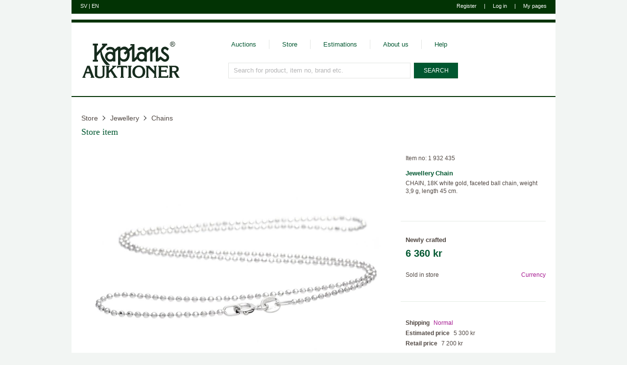

--- FILE ---
content_type: text/html; charset=utf-8
request_url: https://www.kaplans.se/en/butiken/vara/1932435
body_size: 7084
content:



<!DOCTYPE html>

<!--[if lte IE 7]> <html class="ie ie7" lang="en"> <![endif]-->
<!--[if IE 8]> <html class="ie ie8" lang="en"> <![endif]-->
<!--[if IE 9]> <html class="ie ie9" lang="en"> <![endif]-->
<!--[if (!IE)|(gt IE 9)]><!-->
<html lang="en">
<!--<![endif]-->
<head>
    <title>
        

    
    Chain - Jewellery - Item 1932435 - Kaplans Auktioner



    </title>
    <link rel="canonical" href="https://www.kaplans.se/en/butiken/vara/1932435" />

    <link rel="icon" type="image/png" href="/Content/Kaplans/Images/icon.png" />
    <meta name="viewport" content="user-scalable=yes, width=1024">
    <meta name="facebook-domain-verification" content="rg4yzqsrtxuhlum3mxmop8bkjnbomh" />

    <!-- Google Consent Mode -->
    <script data-cookieconsent="ignore">
      window.dataLayer = window.dataLayer || [];

      function gtag() {
        dataLayer.push(arguments)
      }
      gtag("consent", "default", {
        ad_personalization: "denied",
        ad_storage: "denied",
        ad_user_data: "denied",
        analytics_storage: "denied",
        functionality_storage: "denied",
        personalization_storage: "denied",
        security_storage: "granted",
        wait_for_update: 500
      });
      gtag("set", "ads_data_redaction", true);
    </script>
    <!-- End Google Consent Mode -->



    
    <!-- Cookiebot CMP-->
    <script
      id="Cookiebot"
      src="https://consent.cookiebot.com/uc.js"
      data-cbid="4fe250f9-71c3-4e56-bacf-abe782ec9172"
      type="text/javascript" 
      data-culture="en" 
      data-consentmode-defaults="disabled"
    ></script>
    <!-- End Cookiebot CMP -->
    
    <!-- Start of HubSpot Embed Code -->
    <script type="text/plain" id="hs-script-loader" data-cookieconsent="statistics, marketing" async defer src="//js-eu1.hs-scripts.com/27093424.js"></script>
    <!-- End of HubSpot Embed Code -->
    <link href="/bundle/css/one?v=aVEvwWqOU8il0L4XThrbpb7IAj-0C4E4ZlPdhxLOr9M1" rel="stylesheet"/>


    <script src="/en/jsresource?v=549309342" type="text/javascript"></script>
    <script src="/bundle/js/one?v=sju2fzWMmzyyb682m282YCAj89g5_wBRRvDUwFRZaRI1"></script>
<script src="/bundle/js/two?v=8uegZDkaRo4jc7pzTs0rUobDEW9EMdN3jvaymGDWsqM1"></script>


    <link media="print" href="/Content/Kaplans/Print.css" rel="stylesheet" />

    <link href="/Content/Kaplans/Images/icon/Kaplans-144.png" sizes="144x144" rel="apple-touch-icon">
    
    <link href="/Content/Kaplans/Images/icon/Kaplans-120.png" sizes="120x120" rel="apple-touch-icon">
    
    <link href="/Content/Kaplans/Images/icon/Kaplans-72.png" sizes="72x72" rel="apple-touch-icon">
    
    <link href="/Content/Kaplans/Images/icon/Kaplans-57.png" sizes="57x57" rel="apple-touch-icon">
    



    

    
    <meta property="og:title" content="Chain, Jewellery - Item no 1 932 435" />
<meta property="og:description" content="CHAIN, 18K white gold, faceted ball chain, weight 3,9 g, length 45 cm." /><meta property="og:site_name" content="http://www.kaplans.se/en" />
<meta property="og:image" content="https://kaplansimages.azureedge.net/en/varubild/1932435/0" />
    <meta name="twitter:card" content="summary_large_image">
<meta name="twitter:title" content="Item no 1 932 435" /><meta property="twitter:description" content="CHAIN, 18K white gold, faceted ball chain, weight 3,9 g, length 45 cm." /><meta property="twitter:image:src" content="https://kaplansimages.azureedge.net/en/varubild/1932435/0" />

    <meta name="description" content="Jewellery - Chain - CHAIN, 18K white gold, faceted ball chain, weight 3,9 g, length 45 cm." />
    <script type="text/javascript">
        $(function () {
            Kaplans.ImageGallery.setup();
            Kaplans.Item.setup();
            Kaplans.Sharing.setup();

            $("[data-popup-type=item-shipping]").click(function (e) {
                e.preventDefault();
                var link = $(this);
                var url = link.data("popup-url");

                Kaplans.UI.lightbox({
                    href: url
                });
            });
        });
    </script>
    <script src="https://player.vimeo.com/api/player.js" type="text/javascript"></script>




</head>
<body data-content="#content" class="pre2019">

    <div id="content">
        
        
        

<header id="header">
    <div class="top1">
        <div class="lang">
        <a data-loading-overlay-link="true" data-loading-overlay-message="Byter till svenska" hreflang="sv" href="/sv/butiken/vara/1932435" aria-label="Switch to swedish">SV</a> 
            | 
            <a data-loading-overlay-link="true" data-loading-overlay-message="Switching to English" hreflang="en" href="/en/butiken/vara/1932435" aria-label="Switch to english">EN</a>
        </div>

        <div class="user">
            



<div style="display:none">
    
	

    <a href="javascript:;" data-url="/en/anvandare/in" data-arinloggad-url="" data-anvandare-objekt="Kaplans.Inloggning">Log in</a>
    <a href="javascript:;" data-url="/en/anvandare/registrera" data-anvandare-objekt="Kaplans.Registrering">Register</a>

</div>

            




    <span class="register"><a href="javascript:;" data-url="/en/anvandare/registrera" data-anvandare-objekt="Kaplans.Registrering">Register</a></span>
    <span class="divider">|</span>
    <span class="login"><a href="javascript:;" data-url="/en/anvandare/in" data-arinloggad-url="" data-anvandare-objekt="Kaplans.Inloggning">Log in</a></span>



            <span class="divider">|</span>
            <a href="/en/minasidor">My pages</a>
        </div>
    </div>
    <div class="top2" data-stats-url="/en/anvandare/stats/update" data-stats-error-url="/en/anvandare/stats/error">
        


<div class="logged-out"></div>

    </div>

    <div class="menu">
        <div class="logo">
            <a href="/en" aria-label="Go to home page">
                <img src="/Content/Kaplans/Images/logo.svg" alt="Kaplans Auktioner" />
            </a>
        </div>
        <div class="access">
            <nav aria-label="Top navigation">
                <ul class="nav">
                    <li><a href="/en/auktioner">Auctions</a></li>
                    <li><a href="/en/butiken">Store</a></li>
                    <li><a href="/en/vardering">Estimations</a></li>
                    <li><a href="/en/omoss">About us</a></li>
                    <li><a href="/en/hjalp">Help</a></li>
                </ul>
            </nav>

            

<div id="searchContainer">

    

    <form action="/en/sok" method="get" id="searchForm">
        
        <div id="searchBox">
            <input type="text" id="searchInput" name="s" value="" aria-label="Search for product, item no, brand etc." data-watermark="Search for product, item no, brand etc." autocomplete="off" maxlength="256" />
            <input type="hidden" id="searchExtraAggregated" name="e" value="" />

            

            <div id="searchHelp" style="display:none" data-autocomplete="/en/sok/autocomplete" data-help="Use &quot;Tab&quot; key to select">
                <ul></ul>
            </div>

            
        </div>

        <input type="submit" value="SEARCH" />

    </form>

</div>

        </div>
    </div>
    <div class="date">
        2026-01-23 23:35
    </div>

    
        <div class="header-divider"></div>
    
</header>

        <div id="main">
            

    <div id="wholePageLayout">
        
    
    

    <div class="content page-header">
        
        <div class="item-breadcrumb">
            <a href="/en/butiken">Store</a>
            <a href="/en/butiken/jewellery">Jewellery</a>
            <a href="/en/butiken/varor/jewellery/chains">Chains</a>
       </div>

        <h1>
            <a href="/en/butiken">Store item</a>
        </h1>
    </div>
    <div class="content store" id="itemInfo">
        <div id="itemInfoLeft">
            
            


<div id="itemImages">
    
    <div class="loading">Loading...</div>

    

    <div class="fallback-viewer" data-mobile-url-basic="/en/vara/1932435/bilder/mobil" data-mobile-url-gestures="/en/vara/1932435/bilder/touch">
        
        <img src="https://kaplansimages.azureedge.net/en/varubild/dbl-res/1932435/0" />
        <div class="controls">
            <div class="fullscreen"></div>

            <div class="init"></div>
            <p class="highlight">Activate zooming</p>
        </div>
    </div>
    <div class="deep-zoom" data-item-id="1932435" data-default-image="0" style="display: none">
        <div id="deep-zoom" class="seadragon">
        </div>

        <div class="bottom">
            <div id="toolbarDiv" class="controls bottom-right">
                <a class="btn" title="Go home" id="home" href="#home">
                    <span class="home rest"></span>
                </a>
                <a class="btn" title="Zoom in" id="zoom-in" href="#zoom-in">
                    <span class="zoom-in rest"></span>
                </a>
                <a class="btn" title="Zoom out" id="zoom-out" href="#zoom-out">
                    <span class="zoom-out rest"></span>
                </a>
                <a class="btn">
                    <span class="fullscreen rest"></span>
                </a>
            </div>
        </div>

    </div>

    
    <div class="thumbnails hidden">
        
                <div class="thumbnail" data-slide-number=0 data-image-id="0" data-dark-bg="false" data-image-url="https://kaplansimages.azureedge.net/en/varubild/dbl-res/1932435/0">
                    <img src="https://kaplansimages.azureedge.net/en/varubild/lo-res/1932435/0" alt="Jewellery - CHAIN, 18K white gold - View 1" />
                </div>
            
    </div>
    
</div>

<div id="itemActions">
    <a href="javascript:;" class="share" aria-label="Share / Tell a friend" data-popup-type="sharing" data-popup-url="/en/vara/1932435/dela?imageId=0&amp;catalogueText=CHAIN%2C%2018K%20white%20gold%2C%20faceted%20ball%20chain%2C%20weight%203%2C9%20g%2C%20length%2045%20cm.&amp;itemtype=Jewellery&amp;itemsubtype=Chain" data-facebook-link="https://facebook.com/sharer.php?u=https://www.kaplans.se/en/vara/1932435&t=CHAIN, 18K white gold, faceted ball chain, weight 3,9 g, length 45 cm." data-twitter-link="https://twitter.com/share?url=https://www.kaplans.se/en/vara/1932435&text=" data-mail-link="/KaplansShare/Mail?varunummer=1932435" data-pinterest-link="https://pinterest.com/pin/create/button/?url=https%3a%2f%2fwww.kaplans.se%2fen%2fvara%2f1932435&media=https%3a%2f%2fkaplansimages.azureedge.net%2fen%2fvarubild%2f1932435%2f0&description=CHAIN%2c+18K+white+gold%2c+faceted+ball+chain%2c+weight+3%2c9+g%2c+length+45+cm." >
        <div class="sprite-small share"></div>
        <span>Share / Tell a friend</span>
    </a>
    <a href="javascript:;" aria-label="Add to wish list / Remove from wish list" data-add-url="/en/minasidor/minneslista/1932435/laggtill" data-remove-url="/en/minasidor/minneslista/1932435/tabort" class="favorite-link" data-item-id="1932435" >
        <div class="sprite-small favorite"></div>
        <span class="message">Add to wish list</span>
    </a>
</div>


<div class="endAccount">
    <a class="alt-link" href="/en/butiken/varor?e=it.4-8n03_t.s" data-tracking-namn="butiktillflervarusort">See more chains in our store </a>
</div>

        </div>
        <div id="itemInfoRight">
            
            <div class="larger-text" id="itemID">
                <p>
                    Item no:
                    1 932 435
                </p>
            </div>
            <div id="itemDescription">
                <h3 class="item-category">Jewellery</h3>
                <h3 class="item-subcategory">Chain</h3>

                <div class="description">
                    <p>CHAIN, 18K white gold, faceted ball chain, weight 3,9 g, length 45 cm.</p>

                    
                    <div class="no-float"></div>
                </div>
            </div>
            
            


<h3 id="itemNewlyCrafted">
    Newly crafted
    
</h3>   
<div class="larger-text" id="itemBuy">

    


<div style="display:none;">
    <div id="nowincart">
    	<div class="top">
    	</div>
    	<h1 id="nowincartMessage">
            This item is no longer for sale in the store
    	</h1>
        <div class="bottom">
            <a href="/en/minasidor/varukorg" class="button">Go to shopping cart</a>
            <a href="javascript:" class="button buyItemClose">Continue shopping</a>
        </div>
    </div>
</div>


<p class="price currency-newline" data-currency-format="Approx. {0}"  data-sek="6360">
    6&#160;360 kr
</p>

<table>
    <tr>
        <td>
            <p>Sold in store</p>
        </td>
        <td>
            



<a
    href="javascript:;"
    data-popup-type="currency-converter"
    data-popup-url="/en/vara/1932435/valutadialog"
    class="alt-link"
    id="currencyConverterLink">

    Currency
</a>

        </td>
    </tr>
</table>


</div>

<div class="boxed larger-text alt-links" id="itemPrices">
    <p>
        <span class="caption">Shipping</span>
        <a href="javascript:;" id="itemShippingLink" data-popup-type="item-shipping" data-popup-url="/en/hjalp/frakt/0">Normal</a>
    </p>
    <p>
        <span class="caption">Estimated price</span>
        5&#160;300 kr
    </p>
    
        <p>
            <span class="caption">Retail price</span>
            7&#160;200 kr
        </p>    
    
</div>

<div class="boxed emphasize" id="itemBuyTerms">
    

    <div id="document296" class="document">
        
<div class="doc-text">
    <p>You have the <a href="/en/hjalp/2/1192" class="alt-link">right to return</a> period of 14 days on all store items bought from us online.</p><p>For a complete listing of our terms see <a href="/en/hjalp/villkor" class="alt-link">buyer's terms</a>.</p>
</div>

    </div>


</div>

        </div>
    </div>

    </div>


        </div>
        

<footer id="footer" itemscope itemtype="https://schema.org/LocalBusiness">
    <meta itemprop="name" content="Kaplans Auktioner AB"/>
    <meta itemprop="image" content="https://www.kaplans.se/Content/Kaplans/Images/auction/auktionskatalog_klubba_mso.jpg"/>

    <div class="vert-group">
        <div class="group" itemprop="address" itemscope itemtype="https://schema.org/PostalAddress">
            <h4>Find us</h4>
            <p>
                <span>Kaplans Auktioner AB</span>
                <br />
                <span itemprop="streetaddress">Biblioteksgatan 5</span>
                <br />
                <span>111 46 Stockholm</span>
                <meta itemprop="addressLocality" content="Stockholm"/>
                <meta itemprop="postalCode" content="111 46"/>
            </p>
            <p>
                <a href="https://maps.google.com/maps?q=Biblioteksgatan+5,+111+46+Stockholm,+Sverige" target="_blank">Find on the map</a>
            </p>
        </div>

        <div class="group">
            <h4>Contact us</h4>
            <p>
                <span itemprop="telephone">+46 - (0)8 545 016 00</span>
                <br />
                <a href="mailto:info@kaplans.se">info@kaplans.se</a>
            </p>
        </div>
    </div>

    <div class="vert-group">
        <div class="group">
            <h4>Opening hours</h4>
            <p>
                Weekdays:
                <span itemprop="openingHours" content="Mo-Fr 10:00-18:00">
                    10:00 - 18:00
                </span>
                
                <br />
                Saturdays:
                <span itemprop="openingHours" content="Sa 11:00-16:00">
                    11:00 - 16:00
                </span>
                
                <br />
                Sundays:
                Closed
                
            </p>
            <p>
                <a href="/en/omoss/oppettider">See all opening hours</a>
            </p>
        </div>

        <div class="group">
            <h4>More about us</h4>
            
            <p>
                <a id="footerAboutUs" href="/en/omoss">About us</a>
            </p>
            
            <p>
                <a id="footerCookieInfo" href="/en/dokument/cookie">About cookies</a>
            </p>
            <p>
                <a class="cookie-settings" href="javascript: Cookiebot.show()">Cookie settings</a>
            </p>
        </div>
    </div>

    <div class="vert-group">
        <div class="group">
            
<h4>My Kaplans</h4>
<p>
    <a data-tracking-namn="fotregistrering" href="javascript:;" data-url="/en/anvandare/registrera" data-anvandare-objekt="Kaplans.Registrering">Register as customer</a>
    
</p>
<p>
    <a data-tracking-namn="fotinloggning" href="javascript:;" data-url="/en/anvandare/in" data-arinloggad-url="" data-anvandare-objekt="Kaplans.Inloggning">Log in</a>
</p>
<p>
    <a id="footerForgotPassword" href="/en/anvandare/losenord">Forgotten password</a>
</p>
        </div>

        <div class="group">
            <h4>Follow us</h4>
            <p>
                <a id="footerFacebook"  target="_blank" href="https://www.facebook.com/people/Kaplans-Auktioner/61550979339021/">Facebook</a>
            </p>
            <p>
                <a id="footerInstagram"  target="_blank" href="https://instagram.com/kaplansauktioner/">Instagram</a>
            </p>
            <p>
                <a id="footerPinterest"  target="_blank" href="https://www.pinterest.com/kaplansaukt/">Pinterest</a>
            </p>
            <p>
                <a id="footerNewsletter" href="/en/omoss/1138">Newsletter</a>
            </p>
        </div>
    </div>

    <div class="vert-group">
        <div class="group">
            <h4>How does it work?</h4>
            <p>
                <a id="footerHelp" href="/en/hjalp">Help</a>
            </p>
            <p>
                <a id="footerBuy" href="/en/hjalp/kopa">Buy</a>
            </p>
            <p>
                <a id="footerSell" href="/en/hjalp/salja">Sell</a>
            </p>
            <p>
                <a id="footerTerms" href="/en/hjalp/villkor">Terms</a>
            </p>
        </div>
        <div class="group">
            <h4>Services</h4>
            <p>
                 <a id="footerFreight" href="/en/hjalp/frakt">Freight</a>
            </p>
            <p>
                 <a id="footerPersonalShopper" href="/book" target="_blank">Personal Shopper</a>
            </p>
            <p>
                 <a id="footerGiftCard" href="/en/presentkort">Gift card</a>
            </p>
            <p>
                 <a id="footerGiftCardBalance" href="/en/presentkort/saldo">Check gift card balance</a>
            </p>
        </div>
    </div>

    <div class="vert-group info">
        <div class="group">
            <h4>More Kaplans</h4>
            <p>
                <a id="footerGuldsmedsVerkstad" href="https://www.kaplansguldsmedsverkstad.se/" target="_blank">Kaplans Guldsmedsverkstad</a>
            </p>
            <p>
                <a id="footerAdelmetall" href="https://www.kaplansadelmetall.se/" target="_blank">Kaplans &#196;delmetall</a>
            </p>
            <p>
                <a id="footerDiamantia" href="https://www.diamantia.com/" target="_blank">Diamantia</a>
            </p>
        </div>

        <div class="group short">
            <p>
                <br />                
            </p>
        </div>

        <div class="group">
            <p>
                <a id="change-language" href="/sv/butiken/vara/1932435">Sidan p&#229; Svenska</a>
            </p>
            <p>
                <a class="to-mobile" href="javascript:;" data-tracking-namn="fottillmobilen">See Mobile version</a>
            </p>
        </div>

    </div>
</footer>

    </div>

    <script type="text/javascript">

        var ua = navigator.userAgent;

        
        if (/*@cc_on!@*/false && document.documentMode === 10) {
            document.documentElement.className += ' ie10';

            $(function () {
                Kaplans.UI.limitations.ie10 = true;
            });
        }

        
        if (ua.match(/IEMobile\/10\.0|WPDesktop/)) {
            document.documentElement.className += ' wp8';

            
            var wp8ViewportStyle = document.createElement("style");
            wp8ViewportStyle.appendChild(document.createTextNode("@-ms-viewport{width:1024px!important}"));
            document.getElementsByTagName("head")[0].appendChild(wp8ViewportStyle);
        }

        
        if (ua.match(/Android 2\./)) {
            document.documentElement.className += ' android2x';
        }

        
        if (ua.match(/Mobile|WPDesktop/)) {
            document.documentElement.className += ' mobile';
        }

    </script>

    <script type="text/javascript">
        Kaplans.Tracking.Track("Sidvisning",{"Datatyp":"Vara","Varustatus":"Sold in store","Varutyp":4,"Position":0,"Ask":0,"VarderingsIntyg":0,"Namn":"Butiksvara 1932435","ID":"1932435","Kategorier":"Smycken > Halskedja","Varde":6360,"Valuta":"SEK"});
    </script>

    
    
</body>
</html>


--- FILE ---
content_type: image/svg+xml
request_url: https://www.kaplans.se/Content/Kaplans/Images/logo.svg
body_size: 11960
content:
<svg xmlns="http://www.w3.org/2000/svg" xmlns:xlink="http://www.w3.org/1999/xlink" version="1.1" baseProfile="full" width="474.67" height="184" viewBox="0 0 474.67 184" enable-background="new 0 0 474.67 184.00" xml:space="preserve">
  <path fill="#162B1D" fill-opacity="1" stroke-linejoin="round" d="M433.87 1.14C431.88 2.19 430.32 3.74 429.21 5.74 428.09 7.73 427.52 9.83 427.52 11.99 427.52 14.12 428.06 16.18 429.17 18.18 430.26 20.17 431.81 21.69 433.77 22.78 435.77 23.89 437.83 24.43 439.99 24.43 442.16 24.43 444.22 23.89 446.18 22.78 448.18 21.69 449.7 20.17 450.78 18.18 451.89 16.18 452.44 14.12 452.44 11.99 452.44 9.83 451.89 7.73 450.78 5.74 449.66 3.74 448.11 2.19 446.11 1.14 444.12 0.06 442.09-0.49 439.99-0.49 437.9-0.49 435.83 0.06 433.87 1.14ZM445.1 2.93C446.76 3.81 448.04 5.09 448.99 6.78 449.9 8.44 450.37 10.16 450.37 11.99 450.37 13.78 449.9 15.51 448.99 17.13 448.07 18.79 446.79 20.07 445.17 20.98 443.51 21.9 441.78 22.37 439.99 22.37 438.2 22.37 436.48 21.9 434.82 20.98 433.16 20.07 431.88 18.79 430.97 17.13 430.05 15.51 429.58 13.78 429.58 11.99 429.58 10.16 430.05 8.44 431 6.78 431.91 5.09 433.23 3.81 434.89 2.93 436.54 2.02 438.23 1.58 439.99 1.58 441.72 1.58 443.44 2.02 445.1 2.93ZM436.68 18.85L436.68 13.17 437.96 13.17C438.71 13.17 439.28 13.31 439.69 13.61 440.26 14.05 441.01 15.07 441.95 16.76L443.14 18.85 445.77 18.85 444.15 16.22C443.37 15 442.7 14.12 442.16 13.58 441.89 13.31 441.48 13.07 441.01 12.87 442.19 12.77 443.1 12.36 443.81 11.65 444.52 10.91 444.86 10.06 444.86 9.08 444.86 8.41 444.66 7.73 444.22 7.12 443.81 6.51 443.24 6.07 442.56 5.84 441.85 5.6 440.7 5.47 439.11 5.47L434.52 5.47 434.52 18.85 436.68 18.85ZM436.68 7.29L439.15 7.29C440.2 7.29 440.94 7.36 441.31 7.53 441.72 7.66 442.02 7.9 442.22 8.2 442.46 8.54 442.56 8.88 442.56 9.29 442.56 9.89 442.33 10.37 441.89 10.74 441.41 11.11 440.57 11.31 439.32 11.31L436.68 11.31 436.68 7.29Z"/>
  <path fill="#162B1D" fill-opacity="1" fill-rule="evenodd" stroke-linejoin="round" d="M160.89 49.87L160.89 96.88 149.71 96.95 148.31 93.69C144.54 97.2 136.62 98.22 130.93 97.2 118.8 95.09 110.62 83.73 110.62 72.1 110.62 54.66 126.01 46.87 139.62 49.62 142.36 50.19 145.62 50.77 149.14 51.85L148.88 46.11C148.88 35.25 129.66 34.8 122.05 43.55L114.97 35.5C121.86 27.01 128.57 25.67 137.45 25.67 147.99 25.67 154.69 30.52 158.14 37.36L173.79 24.2 185.28 24.2 185.22 32.76C191.67 28.8 195.95 24.01 205.09 24.01 213.58 24.01 220.03 29.12 224.37 36.14L242.26 21.39 242.06 18.96 234.08 18.96 234.08 12.13 242.26 12.13 253.82 12.13 253.82 81.68 264.29 71.46C264.29 54.03 279.68 46.87 293.29 49.62 296.03 50.19 299.29 50.77 302.81 51.85L302.55 46.11C302.55 35.25 283.33 34.8 275.72 43.55L268.64 35.5C275.53 27.01 282.24 25.67 291.18 25.67 303.32 25.67 310.4 32.12 313.21 40.74L331.48 25.54 341.89 25.54 341.89 42.08 359.4 25.48 369.36 25.48 369.36 81.68 381.37 71.85 398.67 85.32C399.7 86.09 401.1 86.15 402.5 86.15 407.42 86.15 411.38 82.19 411.38 77.21 411.38 74.08 409.08 71.21 406.59 69.61L391.14 57.54C387.05 54.09 384.11 49.04 384.11 43.3 384.11 33.01 392.48 24.71 402.76 24.71 406.91 24.71 410.75 26.05 413.81 28.35L422.24 34.74 415.22 44 407.04 37.87C405.89 36.91 404.36 36.33 402.76 36.33 398.86 36.33 395.8 39.46 395.8 43.3 395.8 45.85 397.14 48.02 399.12 49.24L414.7 60.6C419.81 64.37 423.13 70.44 423.13 77.27 423.13 88.71 413.87 97.91 402.5 97.91 398.93 97.91 395.54 97.01 392.67 95.41L381.68 86.86 369.36 96.88 357.8 96.88 357.8 42.47 341.89 57.28 341.89 96.95 330.33 96.95 330.33 41.44 314.56 54.35 314.56 96.88 303.38 96.95 302.04 93.69C298.21 97.2 290.35 98.22 284.6 97.2 276.94 95.86 271.06 90.56 267.61 84.05L253.82 97.39 242.26 97.39 242.06 36.4 229.1 47.32C230.31 51.6 230.89 56.07 230.82 60.09 231.02 78.87 223.16 97.59 204.19 97.78 195.82 97.78 190.52 96.24 185.22 89.15L185.28 113.87 173.79 113.87 173.79 39.34 160.89 49.87ZM214.28 44.57C211.79 40.8 208.22 38.31 203.55 38.06 197.17 37.87 185.22 40.74 185.16 48.6L185.16 69.36C185.16 78.49 192.06 86.09 201.32 86.09 213.26 86.09 218.69 75.1 218.24 61.18 218.31 59.65 217.99 57.8 217.86 56.26L208.85 63.54 201.57 54.6 214.28 44.57ZM289.27 86.6C281.86 86.6 275.85 80.6 275.85 73.12 275.85 65.71 281.86 59.71 289.27 59.71 296.67 59.71 302.74 65.71 302.74 73.12 302.74 80.6 296.67 86.6 289.27 86.6ZM135.6 86.6C128.19 86.6 122.12 80.6 122.12 73.12 122.12 65.71 128.19 59.71 135.6 59.71 143 59.71 149.01 65.71 149.01 73.12 149.01 80.6 143 86.6 135.6 86.6ZM57.99 88.26L57.99 18.71 50.97 18.71 50.97 9.7 76.26 9.7 76.26 18.71 70.51 18.71 70.51 53.52 100.98 18.71 95.8 18.71 95.8 9.7 121.1 9.7 121.1 18.71 116.24 18.71 93.38 44.77C99.13 71.14 108.39 89.09 135.4 113.81L117.07 114.13C100.47 99.95 87.37 76.83 87.69 51.28L70.51 70.89 70.51 88.26 76.26 88.26 76.26 97.27 50.97 97.27 50.97 88.26 57.99 88.26Z"/>
  <path fill="#162B1D" fill-opacity="1" fill-rule="evenodd" stroke-linejoin="round" d="M17.56 154.88L13.03 166.88C12.84 167.52 12.58 168.16 12.52 168.61 12.33 169.12 12.33 169.57 12.33 169.89 12.33 170.72 12.52 171.36 13.03 171.8 13.54 172.25 14.37 172.5 15.33 172.5L15.33 176.21 0 176.21 0 172.5C0.83 172.44 1.47 171.99 2.17 171.42 2.81 170.78 3.45 169.76 3.9 168.29L23.38 117.51 35.32 117.51 54.48 168.16C54.48 168.29 54.67 168.35 54.86 168.74 55.57 170.78 56.72 171.99 58.25 172.5L58.25 176.21 40.11 176.21 40.11 172.5C40.94 172.5 41.64 172.38 42.22 171.93 42.73 171.61 43.05 171.1 43.05 170.53 43.05 170.33 42.98 170.14 42.98 169.89 42.86 169.57 42.73 169.31 42.66 168.99L37.43 154.88 17.56 154.88ZM34.55 147.09L27.4 127.86 20.05 147.09 34.55 147.09Z"/>
  <path fill="#162B1D" fill-opacity="1" fill-rule="evenodd" stroke-linejoin="round" d="M128.95 153.92L128.95 168.67C128.95 170.01 129.08 170.97 129.59 171.54 129.97 172.12 131 172.44 132.15 172.5L132.15 176.21 114.26 176.21 114.26 172.5C115.48 172.44 116.24 172.12 116.88 171.61 117.26 171.1 117.52 170.01 117.52 168.54L117.52 125.37C117.52 123.77 117.26 122.75 116.88 122.3 116.24 121.79 115.48 121.47 114.26 121.28L114.26 117.58 132.27 117.58 132.27 121.28C131.06 121.47 130.17 121.79 129.78 122.3 129.21 122.88 129.02 123.77 129.02 125.18L129.02 142.8 146.96 124.79C147.35 124.35 147.67 123.96 147.86 123.71 147.99 123.39 148.05 123.07 148.05 122.75 148.05 122.37 147.86 121.92 147.41 121.66 147.03 121.47 146.58 121.28 145.88 121.28L145.3 121.28 144.98 121.28 144.98 117.58 165.87 117.58 165.87 121.28C164.59 121.28 163.19 121.54 162.1 122.05 160.95 122.75 159.74 123.52 158.52 124.73L145.37 137.95 165.74 168.86C165.74 168.93 165.87 169.12 166 169.31 167.66 171.42 169.06 172.44 170.4 172.5L170.4 176.21 151.05 176.21 151.05 172.5C151.18 172.63 151.24 172.63 151.37 172.63 151.43 172.63 151.63 172.63 151.82 172.63 152.58 172.63 153.1 172.5 153.42 172.38 153.67 172.12 153.93 171.74 153.93 171.36 153.93 171.1 153.93 170.78 153.8 170.59 153.67 170.33 153.48 170.01 153.16 169.57L137.64 145.49 128.95 153.92Z"/>
  <path fill="#162B1D" fill-opacity="1" fill-rule="evenodd" stroke-linejoin="round" d="M184.97 176.21L184.97 172.5C186.18 172.44 186.95 172.12 187.52 171.61 187.97 171.1 188.22 170.14 188.22 168.35L188.22 124.86 178.84 124.86C176.98 124.86 175.64 125.31 174.68 126.07 173.66 126.71 173.22 127.86 173.02 129.46L169.83 129.46 169.83 117.51 218.12 117.51 218.12 129.46 214.86 129.46C214.73 127.92 214.03 126.84 213.13 126.07 212.17 125.31 210.83 124.86 208.98 124.86L199.66 124.86 199.66 168.35C199.66 169.89 199.91 170.78 200.42 171.54 200.93 172.12 201.76 172.5 202.91 172.5L202.91 176.21 184.97 176.21Z"/>
  <path fill="#162B1D" fill-opacity="1" fill-rule="evenodd" stroke-linejoin="round" d="M222.08 176.21L222.08 172.5C223.35 172.44 224.12 172.12 224.69 171.61 225.08 171.1 225.4 170.01 225.4 168.54L225.4 125.43C225.4 123.84 225.08 122.82 224.69 122.37 224.12 121.86 223.35 121.54 222.08 121.28L222.08 117.58 240.15 117.58 240.15 121.28C238.87 121.54 238.11 121.86 237.53 122.37 237.08 123.01 236.83 123.96 236.83 125.31L236.83 168.67C236.83 170.01 237.08 170.91 237.53 171.54 237.91 172.12 238.87 172.44 240.15 172.5L240.15 176.21 222.08 176.21Z"/>
  <path fill="#162B1D" fill-opacity="1" fill-rule="evenodd" stroke-linejoin="round" d="M243.92 147.21C243.92 138.27 246.92 130.86 252.86 125.11 258.8 119.3 266.33 116.3 275.6 116.3 284.54 116.3 292.08 119.17 297.89 124.99 303.64 130.67 306.64 137.89 306.64 146.57 306.64 155.77 303.64 163.24 297.89 168.93 292.08 174.68 284.47 177.48 275.02 177.48 265.76 177.48 258.22 174.68 252.41 169.12 246.73 163.5 243.92 156.22 243.92 147.21ZM275.47 123.71C269.72 123.71 265.12 125.88 261.48 130.22 257.9 134.44 256.18 139.99 256.18 146.89 256.18 153.54 257.9 159.09 261.48 163.31 265.12 167.59 269.72 169.69 275.21 169.69 280.96 169.69 285.56 167.59 289.07 163.5 292.59 159.41 294.31 153.79 294.31 146.64 294.31 139.55 292.59 133.86 289.27 129.84 285.94 125.75 281.34 123.71 275.47 123.71Z"/>
  <path fill="#162B1D" fill-opacity="1" fill-rule="evenodd" stroke-linejoin="round" d="M309.64 176.21L309.64 172.5C310.85 172.5 311.68 172.38 312.19 171.74 312.58 171.1 312.9 170.01 312.9 168.22L312.9 123.58C312.9 123.01 312.58 122.56 312 122.05 311.36 121.66 310.6 121.41 309.64 121.22L309.64 117.51 325.99 117.51 351.15 143.06 351.15 124.86C351.15 123.58 350.96 122.69 350.58 122.05 350 121.66 349.17 121.41 347.96 121.22L347.96 117.51 362.91 117.51 362.91 121.22C361.69 121.28 360.86 121.6 360.42 122.18 359.84 122.94 359.65 123.96 359.65 125.43L359.65 168.16C359.65 170.14 359.84 171.16 360.29 171.74 360.8 172.25 361.63 172.44 362.91 172.5L362.91 176.21 347.77 176.21 347.77 172.5C348.98 172.5 349.81 172.25 350.39 171.61 350.71 171.1 351.03 170.14 351.03 168.61L351.03 158.45 321.52 128.94 321.52 167.78C321.52 169.69 321.77 170.78 322.16 171.54 322.67 172.25 323.5 172.5 324.77 172.5L324.77 176.21 309.64 176.21Z"/>
  <path fill="#162B1D" fill-opacity="1" fill-rule="evenodd" stroke-linejoin="round" d="M405.57 169.31C408.7 169.31 411.06 168.93 412.21 168.16 413.36 167.46 414.19 166.05 414.7 163.95L418.73 163.95 418.73 176.21 369.68 176.21 369.68 172.5C370.89 172.44 371.72 172.12 372.3 171.61 372.68 171.1 372.93 170.2 372.93 168.74L372.93 125.5C372.93 123.96 372.68 122.94 372.3 122.37 371.72 121.86 370.89 121.54 369.68 121.28L369.68 117.58 416.75 117.58 416.75 129.52 413.04 129.52C412.6 127.86 411.83 126.58 411 126.07 409.98 125.43 408.12 124.99 405.19 124.99L384.43 124.99 384.43 139.74 399.63 139.74C402.5 139.74 404.55 139.55 405.51 139.04 406.34 138.53 406.98 137.44 407.3 136.04L410.62 136.04 410.62 150.41 407.3 150.41C406.98 149 406.59 148.04 405.89 147.53 405.19 147.02 403.72 146.7 401.87 146.7L384.43 146.7 384.43 169.31 405.57 169.31Z"/>
  <path fill="#162B1D" fill-opacity="1" fill-rule="evenodd" stroke-linejoin="round" d="M422.5 176.21L422.5 172.5C423.65 172.44 424.48 172.12 425.05 171.61 425.44 171.1 425.69 170.01 425.69 168.54L425.69 125.18C425.69 123.77 425.44 122.75 425.05 122.18 424.48 121.66 423.65 121.41 422.5 121.22L422.5 117.51 449.83 117.51C456.09 117.51 461.14 118.98 464.59 121.86 468.23 124.67 470.02 128.56 470.02 133.48 470.02 137.57 468.8 141.02 466.56 143.82 464.2 146.64 461.14 148.36 457.3 149.19L468.99 168.74C469.82 170.2 470.59 171.1 471.42 171.74 472.12 172.38 473.02 172.76 474.1 173.02L474.1 176.21 460.18 176.21 445.81 150.79 437.18 150.79 437.18 166.56C437.18 169.12 437.38 170.72 437.82 171.42 438.34 171.99 439.17 172.44 440.51 172.5L440.51 176.21 422.5 176.21ZM437.18 143.82L443.25 143.82C449.64 143.82 453.92 143.06 455.9 141.66 457.94 140.19 458.97 137.63 458.97 134.12 458.97 131.18 457.88 128.75 455.77 127.09 453.73 125.43 450.85 124.41 447.15 124.41L437.18 124.41 437.18 143.82Z"/>
  <path fill="#162B1D" fill-opacity="1" fill-rule="evenodd" stroke-linejoin="round" d="M61.12 163.12L61.12 125.18C61.12 123.96 60.93 122.94 60.36 122.37 59.78 121.79 58.89 121.28 57.87 121.28L57.87 117.58 75.88 117.58 75.88 121.28C74.6 121.47 73.83 121.79 73.26 122.3 72.87 122.75 72.62 123.77 72.62 125.37L72.68 162.1C72.68 173.91 98.93 173.91 98.93 162.1L99 124.86C99 123.52 98.74 122.62 98.36 122.05 97.85 121.66 96.95 121.35 95.74 121.22L95.74 117.51 110.75 117.51 110.75 121.22C109.47 121.22 108.71 121.6 108.26 122.18 107.68 122.94 107.49 123.96 107.49 125.37L107.43 163.12C107.43 184 61.12 184 61.12 163.12Z"/>
</svg>
